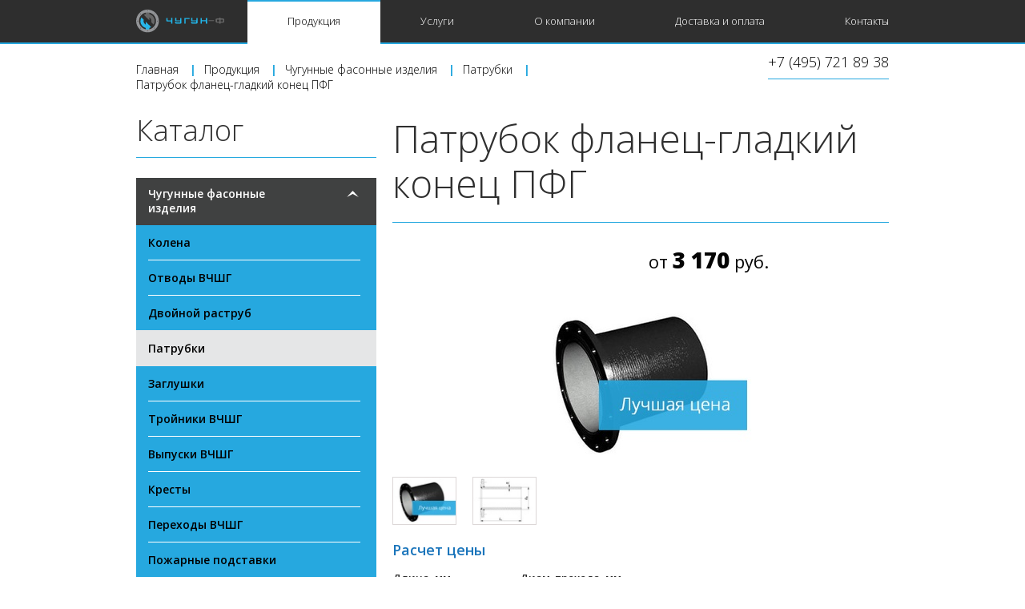

--- FILE ---
content_type: text/html; charset=utf-8
request_url: https://chugun-f.org/patrubok-flanets-gladkii-konets-pfg/
body_size: 27643
content:
<!DOCTYPE html>

<html lang="ru">

  <head>
    <meta charset="utf-8">
    <meta name="viewport" content="width=device-width, initial-scale=1">

    
      <title>Патрубок фланец-гладкий конец ПФГ - купить в Москве</title>
    

    
      <meta name="description" content="Патрубок фланец-гладкий конец ПФГ по низкой цене от производителя и дистрибьютора Чугун-Ф. 16 лет на рынке, собственное производство.">
    

    
      <link rel="apple-touch-icon" sizes="180x180" href="/static/favicons/apple-touch-icon.png">
      <link rel="icon" type="image/png" sizes="32x32" href="/static/favicons/favicon-32x32.png">
      <link rel="icon" type="image/png" sizes="16x16" href="/static/favicons/favicon-16x16.png">
      <link rel="manifest" href="/static/favicons/manifest.json">
      <link rel="mask-icon" href="/static/favicons/safari-pinned-tab.svg" color="#5bbad5">
      <link rel="shortcut icon" href="/static/favicons/favicon.ico">
      <meta name="msapplication-config" content="/static/favicons/browserconfig.xml">
      <meta name="theme-color" content="#ffffff">

      <meta name="yandex-verification" content="34b32a98032c45a7"/>
    

    <link
        href='https://fonts.googleapis.com/css?family=Open+Sans:400,300,300italic,400italic,600italic,600,700,700italic,800,800italic&subset=latin,cyrillic'
        rel='stylesheet' type='text/css'>
    
      <link rel="stylesheet" href="/static/css/style.min.css?v=16">
    

    
      <script>
        (function (i, s, o, g, r, a, m) {
          i['GoogleAnalyticsObject'] = r;
          i[r] = i[r] || function () {
                (i[r].q = i[r].q || []).push(arguments)
              }, i[r].l = 1 * new Date();
          a = s.createElement(o),
              m = s.getElementsByTagName(o)[0];
          a.async = 1;
          a.src = g;
          m.parentNode.insertBefore(a, m)
        })(window, document, 'script', 'https://www.google-analytics.com/analytics.js', 'ga');

        ga('create', 'UA-81044961-1', 'auto');
        ga('require', 'displayfeatures');
        ga('send', 'pageview');
        setTimeout(function () {
          ga('send', 'event', 'NewVisitor', location.pathname);
        }, 15000);
      </script>
    
  </head>

  

  <body>
  <header class="page-header  ">
    <div class="page-header__wrapper">
      <div class="header-logo">
        <a class="header-logo__link" href="/">
          <img class="header-logo__image" src="/static/img/logo.svg?v=1" alt="Chugun-F">
        </a>
      </div>
      <nav class="main-nav">
  <input type="checkbox" id="menu-toggler" class="main-nav__toggle-checkbox">
  <ul class="main-nav__items">
    
    <li class="main-nav__item"><a class="main-nav__item-link
    
      main-nav__item-link--active
    
    
    " href="/catalog/">Продукция</a></li>

    
    <li class="main-nav__item"><a class="main-nav__item-link
    
    
    " href="/services/">Услуги</a></li>

    
    <li class="main-nav__item"><a class="main-nav__item-link
    
    
    " href="/about/">О компании</a></li>

    
    <li class="main-nav__item"><a class="main-nav__item-link
    
    
    " href="/delivery/">Доставка и оплата</a></li>

    
    <li class="main-nav__item"><a class="main-nav__item-link
    
    
    " href="/contacts/">Контакты</a></li>
  </ul>
  <label for="menu-toggler" class="main-nav__toggle"></label>
</nav>
    </div>
  </header>

  <div class="phone">
    <div class="phone__wrapper">
      <a href="tel:+74957218938"
         class="phone__link ">
        +7 (495) 721 89 38
      </a>
    </div>
  </div>

  
    
      <div class="breadcrumbs">
        <div class="breadcrumbs__wrapper">
          <ol class="breadcrumbs__list" itemscope itemtype="http://schema.org/BreadcrumbList">
            
              
                <li class="breadcrumbs__item" itemprop="itemListElement" itemscope
                    itemtype="http://schema.org/ListItem">
                  <a class="breadcrumbs__item-link" itemprop="item" href="/">
                    <span itemprop="name">Главная</span>
                  </a>
                  <meta itemprop="position" content="1">
                </li>
              
            
              
                <li class="breadcrumbs__item" itemprop="itemListElement" itemscope
                    itemtype="http://schema.org/ListItem">
                  <a class="breadcrumbs__item-link" itemprop="item" href="/catalog/">
                    <span itemprop="name">Продукция</span>
                  </a>
                  <meta itemprop="position" content="2">
                </li>
              
            
              
                <li class="breadcrumbs__item" itemprop="itemListElement" itemscope
                    itemtype="http://schema.org/ListItem">
                  <a class="breadcrumbs__item-link" itemprop="item" href="/fason-vchshg/">
                    <span itemprop="name">Чугунные фасонные изделия</span>
                  </a>
                  <meta itemprop="position" content="3">
                </li>
              
            
              
                <li class="breadcrumbs__item" itemprop="itemListElement" itemscope
                    itemtype="http://schema.org/ListItem">
                  <a class="breadcrumbs__item-link" itemprop="item" href="/patrubki/">
                    <span itemprop="name">Патрубки</span>
                  </a>
                  <meta itemprop="position" content="4">
                </li>
              
            
              
                <li class="breadcrumbs__item">
                  <span class="breadcrumbs__item-link">Патрубок фланец-гладкий конец ПФГ</span>
                </li>
              
            
          </ol>
        </div>
      </div>
    
  

  <div class="body-content">
    

  <main class="inner-page">
    <div class="inner-page__wrapper">
      <div class="grid">
        <div class="grid__left">
          <div class="block-title">Каталог</div>
          <div class="inner-nav js-sticky">
  <ul class="inner-nav__items">
    
    <li class="inner-nav__item">
      <a href="/fason-vchshg/" class="inner-nav__item-link
        
      ">
        Чугунные фасонные изделия
      </a>
      
        
          <input type="checkbox" id="inner-nav-toggler-1" class="inner-nav__toggler"
             
               checked
             
          >
          <label for="inner-nav-toggler-1" class="inner-nav__toggler-label"></label>
          <ul class="inner-nav__subitems">
            
              <li class="inner-nav__subitem">
                <a href="/kolena/" class="inner-nav__subitem-link
                  
                ">Колена</a>
              </li>
            
              <li class="inner-nav__subitem">
                <a href="/otvody-vchshg/" class="inner-nav__subitem-link
                  
                ">Отводы ВЧШГ</a>
              </li>
            
              <li class="inner-nav__subitem">
                <a href="/dvoinoi-rastrub/" class="inner-nav__subitem-link
                  
                ">Двойной раструб</a>
              </li>
            
              <li class="inner-nav__subitem">
                <a href="/patrubki/" class="inner-nav__subitem-link
                  
                    inner-nav__subitem-link--active
                  
                ">Патрубки</a>
              </li>
            
              <li class="inner-nav__subitem">
                <a href="/zaglushki/" class="inner-nav__subitem-link
                  
                ">Заглушки</a>
              </li>
            
              <li class="inner-nav__subitem">
                <a href="/troiniki-vchshg/" class="inner-nav__subitem-link
                  
                ">Тройники ВЧШГ</a>
              </li>
            
              <li class="inner-nav__subitem">
                <a href="/vypuski-vchshg/" class="inner-nav__subitem-link
                  
                ">Выпуски ВЧШГ</a>
              </li>
            
              <li class="inner-nav__subitem">
                <a href="/kresty/" class="inner-nav__subitem-link
                  
                ">Кресты</a>
              </li>
            
              <li class="inner-nav__subitem">
                <a href="/perehody-vchshg/" class="inner-nav__subitem-link
                  
                ">Переходы ВЧШГ</a>
              </li>
            
              <li class="inner-nav__subitem">
                <a href="/pozharnye-podstavki/" class="inner-nav__subitem-link
                  
                ">Пожарные подставки</a>
              </li>
            
          </ul>
        
      
    </li>
    
    <li class="inner-nav__item">
      <a href="/stalnye-fasonnye-izdeliia/" class="inner-nav__item-link
        
      ">
        Стальные фасонные изделия
      </a>
      
        
          <input type="checkbox" id="inner-nav-toggler-2" class="inner-nav__toggler"
             
          >
          <label for="inner-nav-toggler-2" class="inner-nav__toggler-label"></label>
          <ul class="inner-nav__subitems">
            
              <li class="inner-nav__subitem">
                <a href="/otvody/" class="inner-nav__subitem-link
                  
                ">Отводы</a>
              </li>
            
              <li class="inner-nav__subitem">
                <a href="/perehody/" class="inner-nav__subitem-link
                  
                ">Переходы</a>
              </li>
            
              <li class="inner-nav__subitem">
                <a href="/troiniki/" class="inner-nav__subitem-link
                  
                ">Тройники</a>
              </li>
            
              <li class="inner-nav__subitem">
                <a href="/flanets/" class="inner-nav__subitem-link
                  
                ">Фланец</a>
              </li>
            
          </ul>
        
      
    </li>
    
    <li class="inner-nav__item">
      <a href="/zapornaia-armatura/" class="inner-nav__item-link
        
      ">
        Запорная арматура
      </a>
      
        
          <input type="checkbox" id="inner-nav-toggler-3" class="inner-nav__toggler"
             
          >
          <label for="inner-nav-toggler-3" class="inner-nav__toggler-label"></label>
          <ul class="inner-nav__subitems">
            
              <li class="inner-nav__subitem">
                <a href="/zadvizhki-mzv/" class="inner-nav__subitem-link
                  
                ">Задвижки МЗВ</a>
              </li>
            
              <li class="inner-nav__subitem">
                <a href="/zadvizhki-mtr/" class="inner-nav__subitem-link
                  
                ">Задвижки МТР</a>
              </li>
            
              <li class="inner-nav__subitem">
                <a href="/pfrk/" class="inner-nav__subitem-link
                  
                ">ПФРК</a>
              </li>
            
              <li class="inner-nav__subitem">
                <a href="/drk/" class="inner-nav__subitem-link
                  
                ">ДРК</a>
              </li>
            
              <li class="inner-nav__subitem">
                <a href="/vantuz/" class="inner-nav__subitem-link
                  
                ">Вантуз</a>
              </li>
            
          </ul>
        
      
    </li>
    
    <li class="inner-nav__item">
      <a href="/truby-vchshg/" class="inner-nav__item-link
        
      ">
        Трубы ВЧШГ
      </a>
      
        
          <input type="checkbox" id="inner-nav-toggler-4" class="inner-nav__toggler"
             
          >
          <label for="inner-nav-toggler-4" class="inner-nav__toggler-label"></label>
          <ul class="inner-nav__subitems">
            
              <li class="inner-nav__subitem">
                <a href="/truby-chugunnye-tayton/" class="inner-nav__subitem-link
                  
                ">Трубы чугунные (Tayton)</a>
              </li>
            
              <li class="inner-nav__subitem">
                <a href="/truby-chugunnye-vrs/" class="inner-nav__subitem-link
                  
                ">Трубы чугунные (ВРС)</a>
              </li>
            
          </ul>
        
      
    </li>
    
    <li class="inner-nav__item">
      <a href="/lestnitsy-i-kryshki/" class="inner-nav__item-link
        
      ">
        Лестницы и крышки
      </a>
      
        
          <input type="checkbox" id="inner-nav-toggler-5" class="inner-nav__toggler"
             
          >
          <label for="inner-nav-toggler-5" class="inner-nav__toggler-label"></label>
          <ul class="inner-nav__subitems">
            
              <li class="inner-nav__subitem">
                <a href="/lestnitsy-dlia-kolodtsev/" class="inner-nav__subitem-link
                  
                ">Лестницы для колодцев</a>
              </li>
            
          </ul>
        
      
    </li>
    
    <li class="inner-nav__item">
      <a href="/filtry-schetchiki/" class="inner-nav__item-link
        
      ">
        Фильтры, счетчики
      </a>
      
        
          <input type="checkbox" id="inner-nav-toggler-6" class="inner-nav__toggler"
             
          >
          <label for="inner-nav-toggler-6" class="inner-nav__toggler-label"></label>
          <ul class="inner-nav__subitems">
            
              <li class="inner-nav__subitem">
                <a href="/filtry-magnitnye/" class="inner-nav__subitem-link
                  
                ">Фильтры магнитные</a>
              </li>
            
              <li class="inner-nav__subitem">
                <a href="/vodoschetchiki-krylchatye/" class="inner-nav__subitem-link
                  
                ">Водосчетчики крыльчатые</a>
              </li>
            
              <li class="inner-nav__subitem">
                <a href="/vodoschetchiki-turbinnye/" class="inner-nav__subitem-link
                  
                ">Водосчетчики турбинные</a>
              </li>
            
              <li class="inner-nav__subitem">
                <a href="/vodoschetchiki-kombinirovannye/" class="inner-nav__subitem-link
                  
                ">Водосчетчики комбинированные</a>
              </li>
            
          </ul>
        
      
    </li>
    
    <li class="inner-nav__item">
      <a href="/dozhdepriemniki/" class="inner-nav__item-link
        
      ">
        Дождеприемники
      </a>
      
        
      
    </li>
    
    <li class="inner-nav__item">
      <a href="/liuki/" class="inner-nav__item-link
        
      ">
        Люки
      </a>
      
        
      
    </li>
    
    <li class="inner-nav__item">
      <a href="/pozharnye-gidranty/" class="inner-nav__item-link
        
      ">
        Пожарные гидранты
      </a>
      
        
      
    </li>
    
  </ul>
</div>
        </div>
        <div class="grid__right">
          <div class="product">
            <h1 class="product__title">Патрубок фланец-гладкий конец ПФГ</h1>
            <div class="product__info">
              
                <div class="product__price-from">
                  от <span class="product__price-from-value">3 170</span> руб.
                </div>
              





























               <div class="product-images  product-images--big">
                <div class="product-images__wrapper">
                  <div class="product-images__main">
                    
                      <img src="/images/cache/1a/e6/1ae6ef9ead93e14f965111f0c1a670fb.jpg" alt="" >
                    
                  </div>
                  <div class="product-images__small">
                    
                      
                        
                          
                            <a href="/images/cache/1a/e6/1ae6ef9ead93e14f965111f0c1a670fb.jpg" class="product-images__small-item  js-big-img-link"
                               target="_blank">
                              
                                <img src="/images/cache/64/31/64312817a407a573679b75b8b7944ff4.jpg" alt="">
                              
                            </a>
                          
                        
                          
                            <a href="/images/cache/77/eb/77ebe15219a5270fd11019fefc3436c0.jpg" class="product-images__small-item  js-big-img-link"
                               target="_blank">
                              
                                <img src="/images/cache/91/a3/91a346120a9453628fcbe426478312d2.jpg" alt="">
                              
                            </a>
                          
                        
                      
                    
                  </div>
                </div>
              </div>



              <div class="product__pricing">
                <div class="pricing">
                  
                    
                      
                        <div class="pricing__title  pricing__title--calc">
                          Расчет цены
                        </div>
                        <div class="pricing__params">
                          <form method="get" action="/ajax/getprice" class="js-get-price">
                            <input type="hidden" name="product_id" value="8">
                            
                              <div class="pricing__param">
                                <div class="param">
                                  <label class="param__label">
                                    <span class="param__title">Длина, мм</span>
                                    <select name="opt-2" class="param__values">
                                      
                                        <option value="500" class="param__value">500</option>
                                      
                                        <option value="1000" class="param__value">1000</option>
                                      
                                        <option value="1500" class="param__value">1500</option>
                                      
                                        <option value="2000" class="param__value">2000</option>
                                      
                                        <option value="2500" class="param__value">2500</option>
                                      
                                        <option value="3000" class="param__value">3000</option>
                                      
                                        <option value="3500" class="param__value">3500</option>
                                      
                                        <option value="4000" class="param__value">4000</option>
                                      
                                        <option value="4500" class="param__value">4500</option>
                                      
                                        <option value="5000" class="param__value">5000</option>
                                      
                                        <option value="5500" class="param__value">5500</option>
                                      
                                    </select>
                                  </label>
                                </div>
                              </div>
                            
                              <div class="pricing__param">
                                <div class="param">
                                  <label class="param__label">
                                    <span class="param__title">Диам. прохода, мм</span>
                                    <select name="opt-3" class="param__values">
                                      
                                        <option value="100" class="param__value">100</option>
                                      
                                        <option value="150" class="param__value">150</option>
                                      
                                        <option value="200" class="param__value">200</option>
                                      
                                        <option value="250" class="param__value">250</option>
                                      
                                        <option value="300" class="param__value">300</option>
                                      
                                    </select>
                                  </label>
                                </div>
                              </div>
                            
                          </form>
                        </div>
                        <div class="pricing__title">
                          Расчетная стоимость
                        </div>
                        <div class="pricing__total">
                          
                          
                          
                        </div>
                      
                    
                  
                </div>
                <form class="product__form" action="/cart/addtocart/" method="post">
                  <input type='hidden' name='csrfmiddlewaretoken' value='orrU4Z2ISjuNzUhVP0ixMGqgLsElZvQ5' />
                  <input type="hidden" name="product_id" value="8">
                  <button type="submit" name="fast-buy" class="btn btn--fast  btn--fast-single-modified  js-fast">
                    Заказать
                  </button>
                </form>
              </div>
            </div>
            
              <div class="product__info-description">
                <div class="product__info-title">Описание</div>
                <div class="product__info-text user-content">
                  <p>ПФГ представляет собой фасонное изделие, которое используют в&nbsp;различных трубопроводных магистралях. Спектр задач, которые ставятся перед ПФГ, широк. Чаще всего речь идет о&nbsp;присоединении оборудования или трубопроводной арматуры. С&nbsp;помощью ПФГ монтируются затворы, задвижки, счетчики на&nbsp;воду и&nbsp;пр. ПФГ позволяет создавать системы необходимой конфигурации на&nbsp;любом рельефе.</p>

<p>Крепится подобный соединительный элемент посредством болтов. При этом между фланцами в&nbsp;целях герметичности устанавливаются резиновые прокладки. Способ присоединения ПФГ к&nbsp;трубопроводу разный: с&nbsp;одной стороны&nbsp;&mdash; фланцевый, со&nbsp;второй&nbsp;&mdash; раструбный, то&nbsp;есть гладкий конец патрубка вставляют в&nbsp;раструб другой трубы.</p>
                </div>
              </div>
            
            
          </div>
        </div>
      </div>


      
      
      
      
      
      
      
      
      
      
      
      
      
      
      
      
      
      
      
      
      
      
      
      
      
      
      
      
      
      
      
      
      
      
      
      
      
      
      
      
      
      
      
      
      
      
      
      
      
      
      
      
      
      
      
      
      
      
      
      
      
      
      
      
      
      
      
      
      
      
      
      
      
      
      
      
      
      
      
      
      
      
      
      
      
      
      
      
      
      
      
      
      
      
      
      
      
      
      
      
      
      
      
      
      
      
      
      
      
      
      
      
      
      
      
      
      

      
    </div>
  </main>

  </div>

  <footer class="page-footer">
    <div class="page-footer__wrapper">
      <div class="page-footer__top">
        <div class="page-footer__text">
          © 2001-2019 Все права защищены. <a href="/politika-konf/">Политика конфиденциальности</a>
        </div>
      </div>
      <div class="page-footer__bottom">
        <ul class="page-footer__social">
          <li class="page-footer__social-item">
            <a href="https://www.instagram.com/chugunf/" target="_blank"><img src="/static/img/icon_instagram.svg"></a>
          </li>
        </ul>
      </div>
    </div>
  </footer>

  <div class="modal-content">
    <div class="modal-content__window">
      <div class="modal-content__close  js-modal-close"></div>

      <div class="modal-content__inner"></div>
    </div>
  </div>

  
    <script async src="/static/js/script.min.js?v=16"></script>
  

  
    
    <script type="text/javascript">
      (function (d, w, c) {
        (w[c] = w[c] || []).push(function () {
          try {
            w.yaCounter38601695 = new Ya.Metrika({
              id: 38601695,
              clickmap: true,
              trackLinks: true,
              accurateTrackBounce: true,
              webvisor: true,
              trackHash: true
            });
          } catch (e) {
          }
        });

        var n = d.getElementsByTagName("script")[0],
            s = d.createElement("script"),
            f = function () {
              n.parentNode.insertBefore(s, n);
            };
        s.type = "text/javascript";
        s.async = true;
        s.src = "https://mc.yandex.ru/metrika/watch.js";

        if (w.opera == "[object Opera]") {
          d.addEventListener("DOMContentLoaded", f, false);
        } else {
          f();
        }
      })(document, window, "yandex_metrika_callbacks");
    </script>
    <noscript>
      <div><img src="https://mc.yandex.ru/watch/38601695" style="position:absolute; left:-9999px;" alt=""/></div>
    </noscript>
    
  

  
    <script type="text/javascript">
      /* <![CDATA[ */
      var google_conversion_id = 871043568;
      var google_custom_params = window.google_tag_params;
      var google_remarketing_only = true;
      /* ]]> */
    </script>
    <script type="text/javascript" src="//www.googleadservices.com/pagead/conversion.js">
    </script>
    <noscript>
      <div style="display:inline;">
        <img height="1" width="1" style="border-style:none;" alt=""
             src="//googleads.g.doubleclick.net/pagead/viewthroughconversion/871043568/?guid=ON&amp;script=0"/>
      </div>
    </noscript>
  

  </body>

</html>


--- FILE ---
content_type: text/css
request_url: https://chugun-f.org/static/css/style.min.css?v=16
body_size: 49030
content:
/*! normalize.css v3.0.3 | MIT License | github.com/necolas/normalize.css */html{font-family:sans-serif;-ms-text-size-adjust:100%;-webkit-text-size-adjust:100%}body{margin:0}article,aside,details,figcaption,figure,footer,header,hgroup,main,menu,nav,section,summary{display:block}audio,canvas,progress,video{display:inline-block;vertical-align:baseline}audio:not([controls]){display:none;height:0}[hidden],template{display:none}a{background-color:transparent}a:active,a:hover{outline:0}abbr[title]{border-bottom:1px dotted}b,strong{font-weight:700}dfn{font-style:italic}h1{font-size:2em;margin:.67em 0}mark{background:#ff0;color:#000}small{font-size:80%}sub,sup{font-size:75%;line-height:0;position:relative;vertical-align:baseline}sup{top:-.5em}sub{bottom:-.25em}img{border:0}svg:not(:root){overflow:hidden}figure{margin:1em 40px}hr{-webkit-box-sizing:content-box;box-sizing:content-box;height:0}pre{overflow:auto}code,kbd,pre,samp{font-family:monospace,monospace;font-size:1em}button,input,optgroup,select,textarea{color:inherit;font:inherit;margin:0}button{overflow:visible}button,select{text-transform:none}button,html input[type=button],input[type=reset],input[type=submit]{-webkit-appearance:button;cursor:pointer}button[disabled],html input[disabled]{cursor:default}button::-moz-focus-inner,input::-moz-focus-inner{border:0;padding:0}input{line-height:normal}input[type=checkbox],input[type=radio]{-webkit-box-sizing:border-box;box-sizing:border-box;padding:0}input[type=number]::-webkit-inner-spin-button,input[type=number]::-webkit-outer-spin-button{height:auto}input[type=search]{-webkit-appearance:textfield;-webkit-box-sizing:content-box;box-sizing:content-box}input[type=search]::-webkit-search-cancel-button,input[type=search]::-webkit-search-decoration{-webkit-appearance:none}fieldset{border:1px solid silver;margin:0 2px;padding:.35em .625em .75em}legend{border:0;padding:0}textarea{overflow:auto}optgroup{font-weight:700}table{border-collapse:collapse;border-spacing:0}td,th{padding:0}.initial-font-size{font-size:12px}@media (min-width:730px){.initial-font-size{font-size:12px}}@media (min-width:980px){.initial-font-size{font-size:14px}}@-ms-viewport{width:device-width;zoom:1}@-o-viewport{width:device-width;zoom:1}@viewport{width:device-width;zoom:1}html{-webkit-box-sizing:border-box;box-sizing:border-box}*,:after,:before{-webkit-box-sizing:inherit;box-sizing:inherit}body{min-width:320px;font-family:"Open Sans",sans-serif;font-size:12px;font-weight:300;line-height:15px;color:#2f2f2f}@media (min-width:730px){body{font-size:12px;line-height:18px}}@media (min-width:980px){body{font-size:14px;line-height:19px}}body{min-height:100vh;display:-webkit-box;display:-webkit-flex;display:-ms-flexbox;display:flex;-webkit-box-orient:vertical;-webkit-box-direction:normal;-webkit-flex-direction:column;-ms-flex-direction:column;flex-direction:column}.body-content{-webkit-box-flex:1;-webkit-flex-grow:1;-ms-flex-positive:1;flex-grow:1}a{color:#1b75bb;text-decoration:underline}a:active,a:focus,a:hover{color:#26a8df}.grid-inline{text-align:center;overflow-x:hidden;margin-right:-20px;font-size:0;margin-bottom:-40px}@media (min-width:730px){.grid-inline{text-align:left;margin-right:-42px;margin-bottom:-80px}}@media (min-width:980px){.grid-inline{margin-right:-20px;margin-bottom:-100px}}.grid-inline__item{display:inline-block;vertical-align:top;text-align:left;width:130px;margin-right:20px;margin-bottom:40px;font-size:12px}@media (min-width:730px){.grid-inline__item{font-size:12px}}@media (min-width:980px){.grid-inline__item{font-size:14px}}@media (min-width:730px){.grid-inline__item{width:200px;margin-right:42px;margin-bottom:80px}}@media (min-width:980px){.grid-inline__item{width:300px;margin-right:20px;margin-bottom:100px}}.grid-mini{text-align:center;overflow:hidden;margin-right:-20px;margin-bottom:10px;font-size:0}@media (min-width:730px){.grid-mini{text-align:left;margin-right:-23px;margin-bottom:40px}}@media (min-width:980px){.grid-mini{margin-right:-22px;margin-bottom:50px}}.grid-mini__item{display:inline-block;vertical-align:top;text-align:left;width:130px;margin-right:20px;margin-bottom:20px;font-size:12px}@media (min-width:730px){.grid-mini__item{font-size:12px}}@media (min-width:980px){.grid-mini__item{font-size:14px}}@media (min-width:730px){.grid-mini__item{width:132px;margin-right:23px;margin-bottom:23px}}@media (min-width:980px){.grid-mini__item{width:192px;margin-right:22px;margin-bottom:22px}}.grid:after{display:table;clear:both;content:""}.grid__left{display:none;float:left}@media (min-width:730px){.grid__left{display:block;width:200px;margin-right:42px}}@media (min-width:980px){.grid__left{width:300px;margin-right:20px}}@media (min-width:730px){.grid__right{float:right;width:442px}}@media (min-width:980px){.grid__right{width:620px}}.user-content a{text-decoration:underline;color:#1b75bb}.user-content a:active,.user-content a:focus,.user-content a:hover{color:#26a8df}.user-content p{margin:0;margin-bottom:15px;padding:0}@media (min-width:730px){.user-content p{margin-bottom:18px}}@media (min-width:980px){.user-content p{margin-bottom:19px}}.user-content img{display:block;width:100%;height:auto;margin-top:20px;margin-bottom:20px}@media (min-width:730px){.user-content img{margin-top:51px;margin-bottom:30px}}@media (min-width:980px){.user-content img{margin-top:60px;margin-bottom:30px}}.user-content img:first-child{margin-top:0}.user-content img:last-child{margin-bottom:0}.user-content h2{margin:0;margin-top:34px;margin-bottom:14px;padding:0;font-size:17px;font-weight:600;line-height:21px;color:#1b75bb}.user-content h2:first-child{margin-top:0}@media (min-width:730px){.user-content h2{margin-top:50px;margin-bottom:20px;font-size:24px;line-height:30px}.user-content h2:first-child{margin-top:0}}@media (min-width:980px){.user-content h2{margin-top:50px;margin-bottom:25px;font-size:32px;line-height:35px}.user-content h2:first-child{margin-top:0}}.user-content h3{margin:0;margin-top:14px;margin-bottom:14px;padding:0;font-size:16px;font-weight:300;line-height:20px}.user-content h3:first-child{margin-top:0}@media (min-width:730px){.user-content h3{margin-top:24px;margin-bottom:24px;font-size:18px;line-height:24px}.user-content h3:first-child{margin-top:0}}@media (min-width:980px){.user-content h3{margin-top:30px;margin-bottom:30px;font-size:24px;line-height:30px}.user-content h3:first-child{margin-top:0}}.user-content h4{margin:0;margin-top:14px;margin-bottom:14px;padding:0;font-size:12px;font-weight:600;line-height:15px}.user-content h4:first-child{margin-top:0}@media (min-width:730px){.user-content h4{margin-top:24px;margin-bottom:18px;font-size:14px;line-height:18px}.user-content h4:first-child{margin-top:0}}@media (min-width:980px){.user-content h4{margin-top:30px;margin-bottom:18px;font-size:18px;line-height:22px}.user-content h4:first-child{margin-top:0}}.user-content ul{margin:0;padding:0;padding-left:15px;list-style:none}.user-content ul li{position:relative;margin:0;margin-bottom:15px;padding:0}@media (min-width:730px){.user-content ul li{margin-bottom:18px}}@media (min-width:980px){.user-content ul li{margin-bottom:19px}}.user-content ul li:before{position:absolute;left:-15px;margin-right:5px;font-weight:700;content:"–";color:#26a8df}.user-content ol{margin:0;padding:0;padding-left:15px;list-style:none;counter-reset:algorithm}.user-content ol li{position:relative;margin:0;margin-bottom:15px;padding:0}@media (min-width:730px){.user-content ol li{margin-bottom:18px}}@media (min-width:980px){.user-content ol li{margin-bottom:19px}}.user-content ol li:before{position:absolute;right:100%;margin-right:5px;content:counter(algorithm);counter-increment:algorithm;color:#26a8df}.user-content--about img:not(:first-child){margin-top:40px}@media (min-width:730px){.user-content--about img:not(:first-child){margin-top:90px}}@media (min-width:980px){.user-content--about img:not(:first-child){margin-top:90px}}.user-content--about img{margin-bottom:10px}@media (min-width:730px){.user-content--about img{margin-bottom:10px}}@media (min-width:980px){.user-content--about img{margin-bottom:10px}}.user-content--about h2{margin-top:20px}@media (min-width:730px){.user-content--about h2{margin-top:20px}}@media (min-width:980px){.user-content--about h2{margin-top:20px}}.page-header{border-bottom:2px solid #26a8df;background:#2e2e2e;position:fixed;top:0;width:100%;z-index:9999}@media (min-width:730px){.page-header{border-bottom:none}.page-header:after{display:block;position:absolute;content:"";height:2px;width:100%;bottom:0;background:#26a8df}}.page-header--index{background:#000;background:rgba(0,0,0,.8)}.page-header__wrapper{position:relative;min-width:320px;padding-right:20px;padding-left:20px}.page-header__wrapper:after{display:table;clear:both;content:""}@media (min-width:730px){.page-header__wrapper{width:684px;margin:0 auto;padding-right:0;padding-left:0}}@media (min-width:980px){.page-header__wrapper{width:940px;margin:0 auto;padding-right:0;padding-left:0}}.page-header__phone{display:none;position:absolute;bottom:-57px;left:20px;padding-bottom:5px;border-bottom:1px solid #26a8df}@media (min-width:730px){.page-header__phone{display:block;top:70px;right:0;padding-bottom:1px;bottom:auto;left:auto}}@media (min-width:980px){.page-header__phone{padding-bottom:10px}}.page-header__phone--index{display:block;right:20px;left:auto;border-bottom:2px solid #26a8df}@media (min-width:730px){.page-header__phone--index{border-bottom:1px solid #26a8df}}.page-header__phone-link{font-size:16px;font-weight:300;text-decoration:none;color:#000}@media (min-width:730px){.page-header__phone-link{font-size:14px;line-height:14px}}@media (min-width:980px){.page-header__phone-link{font-size:18px;line-height:18px}}.page-header__phone-link--index{color:#fff}.header-logo{float:left;padding-top:7px;padding-bottom:7px}@media (min-width:730px){.header-logo{padding-top:11px;padding-bottom:9px}}.header-logo__image{display:block;width:110px;height:30px}.main-nav{float:right}.main-nav__toggle-checkbox{display:none}.main-nav__toggle{position:absolute;top:12px;right:20px;width:25px;height:17px;cursor:pointer;background:url(../img/burger.svg) no-repeat 50% 50%;background-size:contain}@media (min-width:730px){.main-nav__toggle{display:none}}.main-nav__items{display:none;position:absolute;-webkit-box-shadow:0 2000px 0 2000px #414042;box-shadow:0 2000px 0 2000px #414042;z-index:999;top:100%;left:0;overflow-x:hidden;width:100%;margin:0;padding:0;font-size:0}@media (min-width:730px){.main-nav__items{-webkit-box-shadow:none;box-shadow:none;display:block;position:static;width:auto;margin-right:-30px}}@media (min-width:980px){.main-nav__items{margin-right:-50px}}.main-nav__item{display:block;font-size:16px;line-height:21px;background:#414042}.main-nav__item:not(:last-child):after{display:block;height:2px;margin-right:20px;margin-left:20px;content:"";background:#26a8df}@media (min-width:730px){.main-nav__item:not(:last-child):after{display:none}}@media (min-width:730px){.main-nav__item{display:inline-block;vertical-align:top;font-size:11px;line-height:14px;background:0 0}}@media (min-width:980px){.main-nav__item{font-size:13px}}.main-nav__item-link{display:block;position:relative;z-index:999;padding:15px 20px;text-decoration:none;color:#fff}@media (min-width:730px){.main-nav__item-link{padding-top:19px;padding-right:30px;padding-bottom:22px;padding-left:30px;background:0 0}}@media (min-width:980px){.main-nav__item-link{padding-right:50px;padding-left:50px}}.main-nav__item-link:active,.main-nav__item-link:focus,.main-nav__item-link:hover{color:#fff;background:#26a8df}.main-nav__item-link:active:after,.main-nav__item-link:active:before,.main-nav__item-link:focus:after,.main-nav__item-link:focus:before,.main-nav__item-link:hover:after,.main-nav__item-link:hover:before{position:absolute;left:0;width:100%;height:2px;content:"";background:#26a8df}@media (min-width:730px){.main-nav__item-link:active:after,.main-nav__item-link:active:before,.main-nav__item-link:focus:after,.main-nav__item-link:focus:before,.main-nav__item-link:hover:after,.main-nav__item-link:hover:before{display:none}}.main-nav__item-link:active:before,.main-nav__item-link:focus:before,.main-nav__item-link:hover:before{top:-2px}.main-nav__item-link:active:after,.main-nav__item-link:focus:after,.main-nav__item-link:hover:after{bottom:-2px}.main-nav__item-link--active{color:#000;background:#fff}.main-nav__item-link--active:after,.main-nav__item-link--active:before{position:absolute;left:0;width:100%;height:2px;content:"";background:#fff}@media (min-width:730px){.main-nav__item-link--active:after,.main-nav__item-link--active:before{display:none}}.main-nav__item-link--active:before{top:-2px}.main-nav__item-link--active:after{bottom:-2px}@media (min-width:730px){.main-nav__item-link--active:before{position:absolute;display:block;z-index:-1;top:0;left:0;width:100%;height:2px;content:"";background:#26a8df}}@media (min-width:730px){.main-nav__item-link--animated:before{-webkit-animation-name:activemenu;animation-name:activemenu;-webkit-animation-duration:1s;animation-duration:1s;-webkit-animation-iteration-count:1;animation-iteration-count:1;-webkit-animation-fill-mode:forwards;animation-fill-mode:forwards;-webkit-animation-timing-function:ease-in-out;animation-timing-function:ease-in-out}}.main-nav__item:last-child .main-nav__item-link:after{display:none}@-webkit-keyframes activemenu{from{height:100%}to{height:2px}}@keyframes activemenu{from{height:100%}to{height:2px}}.main-nav__toggle-checkbox:checked~.main-nav__items{display:block}.page-footer{padding-top:22px;padding-bottom:20px;color:#b1b3b6;background:#000;background:rgba(0,0,0,.8);-webkit-box-shadow:0 1000px 0 1000px rgba(0,0,0,.8);box-shadow:0 1000px 0 1000px rgba(0,0,0,.8)}@media (min-width:730px){.page-footer{padding-top:38px}}@media (min-width:980px){.page-footer{padding-top:22px}}.page-footer__wrapper{min-width:320px;padding-right:20px;padding-left:20px}@media (min-width:730px){.page-footer__wrapper{width:684px;margin:0 auto;padding-right:0;padding-left:0}}@media (min-width:980px){.page-footer__wrapper{width:940px;margin:0 auto;padding-right:0;padding-left:0}}.page-footer__top{border-bottom:1px solid #26a8df;padding-bottom:10px}@media (min-width:730px){.page-footer__top{border-bottom:2px solid #26a8df;padding-bottom:30px}}@media (min-width:980px){.page-footer__top{padding-bottom:22px;padding-top:10px}}.page-footer__text{font-size:12px;line-height:14px}@media (min-width:730px){.page-footer__text{font-size:14px;line-height:18px}}.page-footer__logo-image{width:148px;height:46px}.page-footer__bottom{padding-top:17px}@media (min-width:730px){.page-footer__bottom{padding-top:20px}}.page-footer__social{list-style:none;font-size:0;margin:0;padding:0}.page-footer__social-item{margin:0;padding:0;display:inline-block;vertical-align:top;margin-right:7px;padding-right:8px;position:relative}@media (min-width:730px){.page-footer__social-item{padding-right:9px;margin-right:9px}}@media (min-width:980px){.page-footer__social-item{padding-right:10px;margin-right:10px}}.page-footer__social-item:not(:last-child):after{content:"";position:absolute;right:0;top:0;height:14px;width:1px;background:#26a8df}@media (min-width:730px){.page-footer__social-item:not(:last-child):after{height:20px}}.page-footer__social-item:not(:last-child):after a{display:block}.page-footer__social-item img{height:14px;width:auto}@media (min-width:730px){.page-footer__social-item img{height:20px}}.index-menu{display:none}@media (min-width:730px){.index-menu{display:block}}.index-menu__wrapper{min-width:320px;padding-right:20px;padding-left:20px;position:relative}@media (min-width:730px){.index-menu__wrapper{width:684px;margin:0 auto;padding-right:0;padding-left:0}}@media (min-width:980px){.index-menu__wrapper{width:940px;margin:0 auto;padding-right:0;padding-left:0}}.index-menu__items{position:absolute;top:270px;right:0;list-style:none;margin:0;background:#000;background:rgba(0,0,0,.7);border-top:4px solid #26a8df;padding:20px 22px;padding-bottom:7px}@media (min-width:980px){.index-menu__items{top:315px;border-top:6px solid #26a8df;padding-top:25px;padding-bottom:8px;padding-left:30px;padding-right:35px}}.index-menu__item{margin:0;margin-bottom:14px}@media (min-width:980px){.index-menu__item{margin-bottom:23px}}.index-menu__item-link{color:#fff;font-size:14px;line-height:18px;border-bottom:1px solid #26a8df;text-decoration:none}@media (min-width:980px){.index-menu__item-link{font-size:20px;line-height:26px;border-bottom:2px solid #26a8df}}.index-block{padding-top:100px;padding-bottom:100px;background-repeat:no-repeat;background-size:cover;background-attachment:scroll;background-position:50% 50%;-webkit-transition:background-position .5s,background-size .5s;-o-transition:background-position .5s,background-size .5s;transition:background-position .5s,background-size .5s}@media (min-width:730px){.index-block{min-height:100vh;padding-top:130px;padding-bottom:130px;background-size:cover;background-position:50% 0;display:-webkit-box;display:-webkit-flex;display:-ms-flexbox;display:flex;-webkit-box-orient:vertical;-webkit-box-direction:normal;-webkit-flex-direction:column;-ms-flex-direction:column;flex-direction:column;-webkit-box-pack:center;-webkit-justify-content:center;-ms-flex-pack:center;justify-content:center;background-attachment:fixed}}@media screen and (max-device-width:1024px){.index-block{background-attachment:scroll}}.index-block--1{background-image:url(../img/bg-index-1-sm.jpg);background-position:left 70% top 180px;background-size:600px auto;padding-bottom:180px;padding-top:130px}@media (min-width:460px){.index-block--1{background-position:left 50% top 30px;background-size:730px auto;padding-top:174px;padding-bottom:130px}}@media (min-width:730px){.index-block--1{background-image:url(../img/bg-index-1-md.jpg);background-position:left 50% top 70%;background-size:980px auto}}@media (min-width:980px){.index-block--1{background-image:url(../img/bg-index-1.jpg);background-size:cover}}.index-block--2{color:#fff;background-image:url(../img/bg-index-2-sm-1.jpg)}@media (min-width:730px){.index-block--2{background-image:url(../img/bg-index-2.jpg);background-position-x:0}}@media (min-width:980px){.index-block--2{background-image:url(../img/bg-index-2.jpg);background-position-x:0}}.index-block--3{background-image:url(../img/bg-index-3-sm-1.jpg)}@media (min-width:730px){.index-block--3{background-image:url(../img/bg-index-3.jpg)}}@media (min-width:980px){.index-block--3{background-image:url(../img/bg-index-3.jpg)}}.index-block--4{color:#fff;background-image:url(../img/bg-index-4-sm-1.jpg)}@media (min-width:730px){.index-block--4{background-image:url(../img/bg-index-4.jpg)}}@media (min-width:980px){.index-block--4{background-image:url(../img/bg-index-4.jpg)}}.index-block--5{color:#fff;background-image:url(../img/bg-index-5-sm-2.jpg);background-position-x:50%}@media (min-width:730px){.index-block--5{background-image:url(../img/bg-index-5.jpg);background-position-x:25%}}@media (min-width:980px){.index-block--5{background-image:url(../img/bg-index-5-1.jpg);background-position-x:25%}}.index-block__wrapper{min-width:320px;padding-right:20px;padding-left:20px}@media (min-width:730px){.index-block__wrapper{width:684px;margin:0 auto;padding-right:0;padding-left:0}}@media (min-width:980px){.index-block__wrapper{width:940px;margin:0 auto;padding-right:0;padding-left:0}}.index-block__title h1{display:inline-block;vertical-align:top;margin:0;padding:0;padding-bottom:15px;font-size:25px;font-weight:300;line-height:26px;border-bottom:2px solid #26a8df;margin-bottom:25px}@media (min-width:730px){.index-block__title h1{padding-bottom:15px;font-size:48px;line-height:48px;margin-bottom:44px}}@media (min-width:980px){.index-block__title h1{margin-bottom:64px;padding-bottom:20px}}.index-block__subtitle{display:inline-block;vertical-align:top;margin:0;margin-bottom:25px;padding:0;padding-bottom:15px;font-size:25px;font-weight:300;line-height:26px;border-bottom:2px solid #26a8df}@media (min-width:730px){.index-block__subtitle{margin-bottom:44px;padding-bottom:15px;font-size:48px;line-height:48px}}@media (min-width:980px){.index-block__subtitle{margin-bottom:64px;padding-bottom:15px}}@media (min-width:730px){.index-block__content{width:450px}}@media (min-width:980px){.index-block__content{width:600px}}.index-block__text{font-size:12px;line-height:18px;width:280px}@media (min-width:730px){.index-block__text{font-size:17px;line-height:25px;width:auto;max-width:350px}}@media (min-width:980px){.index-block__text{font-size:16px;line-height:24px;max-width:370px}}.index-block__text ul{padding-top:5px;padding-left:8px}.index-block__text ul li{margin-bottom:10px;font-size:12px;font-weight:700;line-height:12px}@media (min-width:730px){.index-block__text ul li{margin-bottom:14px;font-size:17px;line-height:25px}}.index-block__text ul li:before{left:-10px}.page{padding-top:44px}@media (min-width:730px){.page{padding-top:0}}.page__wrapper{min-width:320px;padding-right:20px;padding-left:20px}@media (min-width:730px){.page__wrapper{width:684px;margin:0 auto;padding-right:0;padding-left:0}}@media (min-width:980px){.page__wrapper{width:940px;margin:0 auto;padding-right:0;padding-left:0}}.page__title h1{border-bottom:1px solid #27aae1;padding-bottom:20px;font-weight:300;font-size:25px;line-height:26px}@media (min-width:730px){.page__title h1{font-size:36px;font-weight:48px}}@media (min-width:980px){.page__title h1{font-size:48px;line-height:56px}}.services__item{padding-bottom:20px}.services__item:after{display:table;clear:both;content:""}@media (min-width:730px){.services__item{padding-bottom:30px}}@media (min-width:980px){.services__item{padding-bottom:50px}}.services__item:last-child{padding-bottom:0}.services__image-wrapper{float:left;width:100px}@media (min-width:730px){.services__image-wrapper{width:200px}}@media (min-width:980px){.services__image-wrapper{width:300px}}.services__image{width:100%;height:auto;-webkit-transition:all .4s;-o-transition:all .4s;transition:all .4s}.services__item-description{margin-left:100px;padding-left:20px}@media (min-width:730px){.services__item-description{margin-left:220px}}@media (min-width:980px){.services__item-description{margin-left:300px}}.services__item-link{text-decoration:none}.services__item-title{margin-bottom:10px;font-size:12px;font-weight:600;line-height:16px;color:#26a8df}@media (min-width:730px){.services__item-title{margin-bottom:18px;font-size:13px;line-height:22px}}@media (min-width:980px){.services__item-title{margin-bottom:12px;font-size:18px;line-height:22px}}.services__item-link:active .services__item-title,.services__item-link:hover .services__item-title{text-decoration:underline}.services__item-link:active .services__item-text,.services__item-link:hover .services__item-text{color:#000;color:rgba(0,0,0,.7)}.services__item-link:active .services__image,.services__item-link:hover .services__image{-webkit-filter:brightness(115%);filter:brightness(115%)}.services__item-text{color:#000}.breadcrumbs{display:none}@media (min-width:730px){.breadcrumbs{display:block;padding-top:53px}}.breadcrumbs__wrapper{min-width:320px;padding-right:20px;padding-left:20px}@media (min-width:730px){.breadcrumbs__wrapper{width:684px;margin:0 auto;padding-right:0;padding-left:0}}@media (min-width:980px){.breadcrumbs__wrapper{width:940px;margin:0 auto;padding-right:0;padding-left:0}}@media (min-width:730px){.breadcrumbs__wrapper{padding-right:140px}}@media (min-width:980px){.breadcrumbs__wrapper{padding-right:200px}}.breadcrumbs__list{font-size:0;list-style:none;padding:0;padding-top:17px;padding-bottom:17px}@media (min-width:980px){.breadcrumbs__list{padding-top:24px;padding-bottom:30px}}.breadcrumbs__item{display:inline-block;vertical-align:top;margin:0;font-size:12px}@media (min-width:730px){.breadcrumbs__item{font-size:12px}}@media (min-width:980px){.breadcrumbs__item{font-size:14px}}.breadcrumbs__item:after{display:inline-block;content:"|";font-weight:700;color:#26a8df;margin-left:10px;margin-right:10px}.breadcrumbs__item:last-child:after{display:none}.breadcrumbs__item-link{text-decoration:none;color:#000}@media (min-width:730px){.content{padding-right:120px;padding-bottom:50px;padding-left:120px}}@media (min-width:980px){.content{padding-right:155px;padding-bottom:50px;padding-left:155px}}.inner-page{padding-bottom:50px;padding-top:44px}@media (min-width:730px){.inner-page{padding-bottom:83px;padding-top:0}}@media (min-width:980px){.inner-page{padding-bottom:100px}}.inner-page__wrapper{min-width:320px;padding-right:20px;padding-left:20px}@media (min-width:730px){.inner-page__wrapper{width:684px;margin:0 auto;padding-right:0;padding-left:0}}@media (min-width:980px){.inner-page__wrapper{width:940px;margin:0 auto;padding-right:0;padding-left:0}}.inner-page__title h1{margin:0;margin-bottom:20px;padding:0;padding-top:20px;padding-bottom:7px;font-size:25px;font-weight:300;line-height:26px;border-bottom:1px solid #27aae1}@media (min-width:730px){.inner-page__title h1{margin-bottom:50px;padding-top:37px;padding-bottom:10px;font-size:36px;font-weight:48px}}@media (min-width:980px){.inner-page__title h1{margin-bottom:30px;padding-top:10px;padding-bottom:22px;font-size:48px;line-height:56px}}.category-item__image{width:100%;height:auto;margin-bottom:20px}@media (min-width:730px){.category-item__image{margin-bottom:30px}}@media (min-width:980px){.category-item__image{margin-bottom:20px}}.category-item__title{min-height:32px;margin-bottom:10px;font-size:12px;font-weight:600;line-height:16px;color:#1b75bb}@media (min-width:730px){.category-item__title{min-height:22px;font-size:13px;line-height:22px;margin-bottom:15px}}@media (min-width:980px){.category-item__title{font-size:18px;line-height:22px;margin-bottom:20px}}.category-item__text{color:#000;font-size:9px;line-height:12px;padding-bottom:15px}@media (min-width:730px){.category-item__text{font-size:12px;line-height:16px}}@media (min-width:980px){.category-item__text{font-size:14px;line-height:18px}}.category-item__link{text-decoration:none}.category-item__subcategories-title{display:block;padding:5px 5px;font-size:9px;font-weight:600;line-height:12px;text-decoration:none;color:#fff;background:#000 url(../img/icon-arrow-down-blue.svg) no-repeat 116px 50%;background:rgba(0,0,0,.8) url(../img/icon-arrow-down-blue.svg) no-repeat 116px 50%;background-size:10px 5px}@media (min-width:730px){.category-item__subcategories-title{padding:15px 10px;background:#000 url(../img/icon-arrow-down-blue.svg) no-repeat 180px 50%;background:rgba(0,0,0,.8) url(../img/icon-arrow-down-blue.svg) no-repeat 180px 50%;background-size:11px 6px}}@media (min-width:980px){.category-item__subcategories-title{font-size:14px;line-height:17px;padding:11px 15px;background:#000 url(../img/icon-arrow-down-blue.svg) no-repeat 270px 50%;background:rgba(0,0,0,.8) url(../img/icon-arrow-down-blue.svg) no-repeat 270px 50%;background-size:15px 8px}}.category-item__subcategories-list{display:none;position:absolute;z-index:9999}.category-item__subcategories:hover .category-item__subcategories-list{display:block}.category-item__subcategories:hover .category-item__subcategories-title{background:#414042 url(../img/icon-arrow-up-white.svg) no-repeat 116px 50%;background:rgba(65,64,66,.8) url(../img/icon-arrow-up-white.svg) no-repeat 116px 50%;background-size:10px 5px}@media (min-width:730px){.category-item__subcategories:hover .category-item__subcategories-title{background:#414042 url(../img/icon-arrow-up-white.svg) no-repeat 180px 50%;background:rgba(65,64,66,.8) url(../img/icon-arrow-up-white.svg) no-repeat 180px 50%;background-size:11px 6px}}@media (min-width:980px){.category-item__subcategories:hover .category-item__subcategories-title{background:#414042 url(../img/icon-arrow-up-white.svg) no-repeat 270px 50%;background:rgba(65,64,66,.8) url(../img/icon-arrow-up-white.svg) no-repeat 270px 50%;background-size:15px 8px}}.category-item__action{display:block;padding:5px 5px;font-size:9px;font-weight:600;line-height:12px;text-decoration:none;color:#fff;background:#000 url(../img/icon-arrow-right-blue.svg) no-repeat 119px 50%;background:rgba(0,0,0,.8) url(../img/icon-arrow-right-blue.svg) no-repeat 119px 50%;background-size:5px 10px}@media (min-width:730px){.category-item__action{padding:15px 10px;background:#000 url(../img/icon-arrow-right-blue.svg) no-repeat 185px 50%;background:rgba(0,0,0,.8) url(../img/icon-arrow-right-blue.svg) no-repeat 185px 50%;background-size:6px 11px}}@media (min-width:980px){.category-item__action{padding:11px 15px;font-size:14px;line-height:17px;background:#000 url(../img/icon-arrow-right-blue.svg) no-repeat 275px 50%;background:rgba(0,0,0,.8) url(../img/icon-arrow-right-blue.svg) no-repeat 275px 50%;background-size:8px 15px}}.block-title{font-size:23px;line-height:36px;padding-bottom:5px;font-weight:300;border-bottom:1px solid #26a8df;margin:0;padding:0;margin-bottom:25px}@media (min-width:730px){.block-title{font-size:24px}}@media (min-width:980px){.block-title{font-size:36px;padding-bottom:15px}}.subcategory__link{text-decoration:none}.subcategory__image{display:none;width:100%;height:auto}@media (min-width:730px){.subcategory__image{display:block;margin-bottom:10px}}.subcategory__title{min-height:24px;padding:7px 8px;padding-right:20px;font-size:10px;font-weight:400;line-height:12px;text-decoration:none;color:#fff;background:#000 url(../img/icon-arrow-right-blue.svg) no-repeat 117px 50%;background:rgba(0,0,0,.8) url(../img/icon-arrow-right-blue.svg) no-repeat 117px 50%;background-size:6px 11px}@media (min-width:730px){.subcategory__title{background:#000 url(../img/icon-arrow-right-blue.svg) no-repeat 120px 50%;background:rgba(0,0,0,.8) url(../img/icon-arrow-right-blue.svg) no-repeat 120px 50%;background-size:6px 11px}}@media (min-width:980px){.subcategory__title{font-size:14px;line-height:17px;background:#000 url(../img/icon-arrow-right-blue.svg) no-repeat 170px 50%;background:rgba(0,0,0,.8) url(../img/icon-arrow-right-blue.svg) no-repeat 170px 50%;background-size:8px 15px}}.subcategory__title:after{display:inline-block;vertical-align:middle;height:24px;content:""}@media (min-width:980px){.subcategory__title:after{height:34px}}.subcategory__title>span{display:inline-block;vertical-align:middle}.product-item__image{width:100%;height:auto;margin-bottom:20px}@media (min-width:730px){.product-item__image{margin-bottom:30px}}@media (min-width:980px){.product-item__image{margin-bottom:20px}}.product-item__link{text-decoration:none}.product-item__title{min-height:32px;margin-bottom:10px;font-size:12px;font-weight:600;line-height:16px;color:#1b75bb}@media (min-width:730px){.product-item__title{min-height:22px;margin-bottom:15px;font-size:13px;line-height:22px}}@media (min-width:980px){.product-item__title{margin-bottom:20px;font-size:18px;line-height:22px}}.product-item__description{padding-bottom:15px;font-size:9px;line-height:12px;color:#000}@media (min-width:730px){.product-item__description{font-size:12px;line-height:16px}}@media (min-width:980px){.product-item__description{font-size:14px;line-height:18px}}.product-item__action{display:block;padding:5px 5px;font-size:9px;font-weight:600;line-height:12px;text-decoration:none;color:#fff;background:#000 url(../img/icon-arrow-right-blue.svg) no-repeat 119px 50%;background:rgba(0,0,0,.8) url(../img/icon-arrow-right-blue.svg) no-repeat 119px 50%;background-size:5px 10px}@media (min-width:730px){.product-item__action{padding:15px 10px;background:#000 url(../img/icon-arrow-right-blue.svg) no-repeat 185px 50%;background:rgba(0,0,0,.8) url(../img/icon-arrow-right-blue.svg) no-repeat 185px 50%;background-size:6px 11px}}@media (min-width:980px){.product-item__action{padding:11px 15px;font-size:14px;line-height:17px;background:#000 url(../img/icon-arrow-right-blue.svg) no-repeat 275px 50%;background:rgba(0,0,0,.8) url(../img/icon-arrow-right-blue.svg) no-repeat 275px 50%;background-size:8px 15px}}.product-item__price{color:#000;margin-top:4px;padding-bottom:10px;font-size:10px;line-height:22px;font-weight:600}@media (min-width:730px){.product-item__price{font-size:12px;margin-top:20px;padding-bottom:20px}}@media (min-width:980px){.product-item__price-currency{font-size:16px}}.product-item__price-value{font-size:12px;font-weight:700}@media (min-width:730px){.product-item__price-value{font-size:16px}}@media (min-width:980px){.product-item__price-value{font-size:18px;font-weight:800}}.inner-nav{-webkit-backface-visibility:hidden;backface-visibility:hidden;will-change:transform;-webkit-transition:all .3s linear;-o-transition:all .3s linear;transition:all .3s linear}.inner-nav__items{margin:0;padding:0;list-style:none}.inner-nav__item{position:relative;border-bottom:1px solid #fff;background:#404141}.inner-nav__item-link{display:block;margin-right:30px;padding:14px 10px;padding-right:40px;font-size:10px;font-weight:600;line-height:12px;text-decoration:none;color:#fff}@media (min-width:980px){.inner-nav__item-link{padding-top:11px;padding-right:60px;padding-bottom:12px;padding-left:15px;font-size:14px;line-height:18px}}.inner-nav__item-link--single{margin-right:0;background:url(../img/icon-arrow-right-blue.svg) no-repeat 119px 50%;background-size:5px 10px}@media (min-width:730px){.inner-nav__item-link--single{background:url(../img/icon-arrow-right-blue.svg) no-repeat 185px 50%;background-size:6px 11px}}@media (min-width:980px){.inner-nav__item-link--single{background:url(../img/icon-arrow-right-blue.svg) no-repeat 275px 50%;background-size:8px 15px}}.inner-nav__item-link--active{color:#26a8df}.inner-nav__subitems{display:none;margin:0;padding:0;list-style:none}.inner-nav__subitem{background:#26a8df}.inner-nav__subitem:not(:last-child):after{display:block;height:1px;margin-right:10px;margin-left:10px;content:"";background:#fff}@media (min-width:980px){.inner-nav__subitem:not(:last-child):after{margin-right:20px;margin-left:15px}}.inner-nav__subitem-link{display:block;position:relative;padding:14px 10px;font-size:10px;font-weight:600;line-height:12px;text-decoration:none;color:#000}@media (min-width:980px){.inner-nav__subitem-link{padding:13px 15px;font-size:14px;line-height:17px}}.inner-nav__subitem-link:active,.inner-nav__subitem-link:focus,.inner-nav__subitem-link:hover{padding-left:15px;color:#000;background:#e5e6e7}.inner-nav__subitem-link:active:after,.inner-nav__subitem-link:active:before,.inner-nav__subitem-link:focus:after,.inner-nav__subitem-link:focus:before,.inner-nav__subitem-link:hover:after,.inner-nav__subitem-link:hover:before{position:absolute;left:0;width:100%;height:1px;content:"";background:#e5e6e7}.inner-nav__subitem-link:active:before,.inner-nav__subitem-link:focus:before,.inner-nav__subitem-link:hover:before{top:-1px}.inner-nav__subitem-link:active:after,.inner-nav__subitem-link:focus:after,.inner-nav__subitem-link:hover:after{bottom:-1px}.inner-nav__subitem-link--active{padding-left:15px;color:#000;background:#e5e6e7}.inner-nav__subitem-link--active:after,.inner-nav__subitem-link--active:before{position:absolute;left:0;width:100%;height:1px;content:"";background:#e5e6e7}.inner-nav__subitem-link--active:before{top:-1px}.inner-nav__subitem-link--active:after{bottom:-1px}.inner-nav__subitem-link--active:active,.inner-nav__subitem-link--active:focus,.inner-nav__subitem-link--active:hover{color:#26a8df}.inner-nav__subitem:first-child .inner-nav__subitem-link:before{display:none}.inner-nav__subitem:last-child .inner-nav__subitem-link:after{display:none}.inner-nav__toggler-label{display:block;position:absolute;top:0;right:0;width:32px;height:32px;cursor:pointer;background:transparent url(../img/icon-arrow-down-blue.svg) no-repeat 50% 50%;background-size:10px 5px}@media (min-width:730px){.inner-nav__toggler-label{width:32px;height:40px;background:transparent url(../img/icon-arrow-down-blue.svg) no-repeat 50% 50%;background-size:11px 6px}}@media (min-width:980px){.inner-nav__toggler-label{width:60px;height:40px;background:transparent url(../img/icon-arrow-down-blue.svg) no-repeat 50% 50%;background-size:15px 8px}}.inner-nav__toggler{visibility:hidden;position:absolute}.inner-nav__toggler:checked~.inner-nav__toggler-label{background:transparent url(../img/icon-arrow-up-white.svg) no-repeat 50% 50%;background-size:10px 5px}@media (min-width:730px){.inner-nav__toggler:checked~.inner-nav__toggler-label{background:transparent url(../img/icon-arrow-up-white.svg) no-repeat 10px 50%;background-size:11px 6px}}@media (min-width:980px){.inner-nav__toggler:checked~.inner-nav__toggler-label{background:transparent url(../img/icon-arrow-up-white.svg) no-repeat 50% 50%;background-size:15px 8px}}.inner-nav__toggler:checked~.inner-nav__subitems{display:block}.product{overflow:hidden;padding-top:20px}.product:after{display:table;clear:both;content:""}@media (min-width:730px){.product{padding-top:0}}.product__image{width:100%;max-width:320px;height:auto}.product__image-wrapper{text-align:center;padding:10px}.product__title{margin:0;margin-bottom:20px;padding:0;padding-bottom:5px;font-size:25px;font-weight:300;line-height:26px;border-bottom:1px solid #26a8df}@media (min-width:730px){.product__title{margin-bottom:23px;padding-bottom:0;font-size:36px;line-height:48px}}@media (min-width:980px){.product__title{margin-bottom:28px;padding-bottom:20px;font-size:48px;line-height:56px}}.product__info:after{display:table;clear:both;content:""}.product__info-title{margin-bottom:10px;font-size:12px;font-weight:600;line-height:16px;color:#1b75bb}@media (min-width:730px){.product__info-title{margin-bottom:13px;font-size:13px;line-height:22px}}@media (min-width:980px){.product__info-title{margin-bottom:28px;font-size:18px;line-height:22px}}.product__info-description{font-size:12px}@media (min-width:730px){.product__info-description{font-size:12px}}@media (min-width:980px){.product__info-description{font-size:14px}}.product__price-from{font-size:16px;line-height:37px;font-weight:500;color:#040404;margin-bottom:20px}@media (min-width:730px){.product__price-from{font-size:20px;margin-bottom:30px;float:right;width:222px}}@media (min-width:980px){.product__price-from{font-size:22px;width:300px}}.product__price-from-value{font-weight:800;font-size:19px}@media (min-width:730px){.product__price-from-value{font-size:24px}}@media (min-width:980px){.product__price-from-value{font-size:28px}}.product__pricing{margin-bottom:30px}.product__form{margin-top:10px}@media (min-width:980px){.product__form{margin-top:20px}}.product-sizes{padding-top:38px}.product-sizes tr:last-child td{border-bottom:none}.product-sizes td:first-child,.product-sizes th:first-child{border-left:none}.product-sizes td:last-child,.product-sizes th:last-child{border-right:none}.product-sizes tr:nth-child(2n){background:#bcbec0;background:rgba(188,190,192,.8)}@media (min-width:980px){.product-sizes{border-bottom:1px solid #26a8df}}.product-sizes__table{width:100%}.product-sizes td,.product-sizes th{text-align:center;padding:3px 5px;font-size:7px;line-height:7px;border:2px solid #fff;background:#e6e7e8;background:rgba(230,231,232,.8)}@media (min-width:730px){.product-sizes td,.product-sizes th{padding:5px 10px;font-size:12px;line-height:12px}}@media (min-width:980px){.product-sizes td,.product-sizes th{padding:13px 5px;font-weight:600}}.product-sizes th{font-weight:600;color:#fff;border-top:none;background:#000;background:rgba(0,0,0,.8)}.product-sizes__title{text-align:left;margin-bottom:0;padding-bottom:10px;font-size:12px;font-weight:600;line-height:16px;color:#1b75bb;border-bottom:3px solid #26a8df}@media (min-width:730px){.product-sizes__title{font-size:13px;line-height:22px;padding-bottom:23px}}@media (min-width:980px){.product-sizes__title{font-size:18px;line-height:22px}}.product-images{margin:0 auto;font-size:0}@media (min-width:730px){.product-images{margin:0;width:200px;float:left}}@media (min-width:980px){.product-images{width:300px}}@media (min-width:730px){.product-images--big{width:100%;float:none}}@media (min-width:980px){.product-images--big{width:100%;float:none}}.product-images__main{text-align:center;margin-bottom:10px}@media (min-width:730px){.product-images__main{text-align:left}}.product-images__main img{width:100%;height:auto}@media (min-width:730px){.product-images__main img{width:100%}}.product-images__small{margin-left:-10px;margin-right:-10px}.product-images__small:after{display:table;clear:both;content:""}.product-images__small-item{display:block;float:left;margin-left:10px;margin-right:10px;margin-bottom:10px}.product-images__small-item img{width:80px;height:60px;border:1px solid #dcd7d7}.pricing__title{margin-bottom:15px;font-size:12px;font-weight:600;line-height:16px;color:#1b75bb}@media (min-width:730px){.pricing__title{font-size:13px;line-height:22px}}@media (min-width:980px){.pricing__title{line-height:22px}}@media (min-width:980px){.pricing__title--calc{font-size:18px}}.pricing__params{margin-right:-20px}@media (min-width:730px){.pricing__params{margin-right:0}}@media (min-width:980px){.pricing__params{margin-right:-20px}}.pricing__param{display:inline-block;vertical-align:top;width:130px;margin-right:20px;margin-bottom:20px}@media (min-width:730px){.pricing__param{width:auto;display:block;margin-right:0;margin-bottom:20px}}@media (min-width:980px){.pricing__param{display:inline-block;width:135px;margin-right:20px;margin-bottom:20px}}.pricing__total{font-size:13px;font-weight:500;line-height:18px}.pricing__total-val{font-weight:700}.param__label{display:block}.param__title{display:block;font-size:12px;line-height:18px;font-weight:600;margin-bottom:5px}@media (min-width:980px){.param__title{font-size:13px}}.param__values{width:100%}.service__title h1{margin:0;margin-bottom:20px;padding:0;padding-top:20px;padding-bottom:5px;font-size:25px;font-weight:300;line-height:26px;border-bottom:1px solid #26a8df}@media (min-width:730px){.service__title h1{margin-bottom:23px;padding-bottom:0;padding-top:0;font-size:36px;line-height:48px}}@media (min-width:980px){.service__title h1{margin-bottom:28px;padding-bottom:20px;font-size:48px;line-height:56px}}.product-additional{padding-top:35px;padding-bottom:35px}@media (min-width:980px){.product-additional{padding-top:50px;padding-bottom:50px}}.inner-heading{display:-webkit-box;display:-webkit-flex;display:-ms-flexbox;display:flex;margin-right:-20px;margin-bottom:20px;margin-left:-20px;padding-top:24px;padding-right:20px;padding-bottom:16px;padding-left:20px;background:-webkit-linear-gradient(11deg,#000 0,transparent 100%),url(../img/bg-index-4.jpg) no-repeat 50% 50%;background:-o-linear-gradient(11deg,#000 0,transparent 100%),url(../img/bg-index-4.jpg) no-repeat 50% 50%;background:linear-gradient(79deg,#000 0,transparent 100%),url(../img/bg-index-4.jpg) no-repeat 50% 50%;background-size:cover;min-height:100px;-webkit-box-align:end;-webkit-align-items:flex-end;-ms-flex-align:end;align-items:flex-end}@media (min-width:730px){.inner-heading{min-height:220px;margin:0;margin-bottom:48px;padding:30px 30px}}@media (min-width:980px){.inner-heading{min-height:303px;padding:42px 47px;margin-bottom:45px}}.inner-heading h1{margin:0;padding:0;font-size:25px;font-weight:300;line-height:29px;color:#fff}@media (min-width:730px){.inner-heading h1{font-size:36px;line-height:72px}}@media (min-width:980px){.inner-heading h1{font-size:48px}}.subcategories{margin:0;padding:0;list-style:none}.subcategories__item{display:block;width:130px;font-size:10px;font-weight:600;line-height:12px;text-decoration:none;background:#26a8df;background:rgba(38,168,223,.8)}@media (min-width:730px){.subcategories__item{width:200px}}@media (min-width:980px){.subcategories__item{width:300px;font-size:14px;line-height:17px}}.subcategories__item:not(:last-child):after{content:"";display:block;margin-left:5px;margin-right:5px;background:#fff;height:1px}@media (min-width:730px){.subcategories__item:not(:last-child):after{margin-left:10px;margin-right:10px}}.subcategories__item a{display:block;padding:5px;text-decoration:none;color:#000;position:relative}@media (min-width:730px){.subcategories__item a{padding:10px;padding-top:13px;padding-bottom:14px}}@media (min-width:980px){.subcategories__item a{padding-left:15px;padding-right:15px;padding-top:15px;padding-bottom:10px}}.subcategories__item a:active,.subcategories__item a:focus,.subcategories__item a:hover{padding-left:10px;color:#000;background:#e5e6e7}@media (min-width:730px){.subcategories__item a:active,.subcategories__item a:focus,.subcategories__item a:hover{padding-left:15px}}.subcategories__item a:active:after,.subcategories__item a:active:before,.subcategories__item a:focus:after,.subcategories__item a:focus:before,.subcategories__item a:hover:after,.subcategories__item a:hover:before{content:"";display:block;background:#e5e6e7;height:1px;width:100%;left:0;position:absolute}.subcategories__item a:active:before,.subcategories__item a:focus:before,.subcategories__item a:hover:before{top:-1px}.subcategories__item a:active:after,.subcategories__item a:focus:after,.subcategories__item a:hover:after{bottom:-1px}.subcategories__item:last-child a:after{display:none}.subcategories__item:first-child a:before{display:none}.catalog__title{font-size:25px;line-height:26px;font-weight:300;padding-bottom:5px;border-bottom:1px solid #26a8df;margin-bottom:10px}@media (min-width:730px){.catalog__title{font-size:24px;line-height:30px;padding-bottom:1px;margin-bottom:60px}}@media (min-width:980px){.catalog__title{font-size:36px;line-height:46px;margin-bottom:50px;padding-bottom:11px}}.contacts-page:after{display:table;clear:both;content:""}@media (min-width:730px){.contacts-page{padding-left:118px;padding-right:118px}}@media (min-width:980px){.contacts-page{padding-left:0;padding-right:0}}.contacts-page__map{margin-bottom:20px;height:150px}@media (min-width:730px){.contacts-page__map{margin-bottom:30px;height:220px}}@media (min-width:980px){.contacts-page__map{margin-bottom:0;float:left;width:620px;height:310px}}@media (min-width:980px){.contacts-page__text{margin-left:640px}}.phone__wrapper{position:relative;min-width:320px;padding-right:20px;padding-left:20px}@media (min-width:730px){.phone__wrapper{width:684px;margin:0 auto;padding-right:0;padding-left:0}}@media (min-width:980px){.phone__wrapper{width:940px;margin:0 auto;padding-right:0;padding-left:0}}.phone__link{position:absolute;display:none;top:77px;right:0;padding-bottom:8px;font-size:16px;font-weight:300;text-decoration:none;color:#000;border-bottom:1px solid #26a8df}@media (min-width:730px){.phone__link{top:68px;padding-bottom:5px;font-size:14px;line-height:14px;display:block}}@media (min-width:980px){.phone__link{padding-bottom:12px;font-size:18px;line-height:18px}}.phone__link--index{display:block;right:20px;top:67px}@media (min-width:730px){.phone__link--index{right:0;top:68px}}.btn{background:#26a8df;outline:0;border:none;color:#fff;padding:10px 20px;font-weight:500;font-size:13px;line-height:16px}.btn:active,.btn:focus,.btn:hover{background:#1b89b7}@media (min-width:730px){.btn{font-size:14px;line-height:17px;padding:12px 30px}}.modal-content{display:none;position:fixed;z-index:99999;top:0;left:0;width:100%;height:100%;background:#000;background:rgba(0,0,0,.3)}.modal-content--active{display:block}.modal-content__window{position:fixed;top:30px;left:50%;overflow-y:auto;width:320px;margin-left:-160px;max-height:100vh;padding:50px 20px;background:#fff}@media (min-width:730px){.modal-content__window{width:620px;margin-left:-310px}}.modal-content__close{position:absolute;top:20px;right:10px;width:17px;height:17px;cursor:pointer;border-radius:50%;background:url(../img/icon-modal-close.svg) no-repeat 50% 50%;background-size:contain}@media (min-width:730px){.modal-content__close{top:27px;right:15px;width:23px;height:23px}}@media (min-width:980px){.modal-content__close{top:33px;right:18px;width:29px;height:29px}}.modal-product:after{display:table;clear:both;content:""}.modal-product__title{margin-left:120px;font-size:25px;line-height:26px;font-weight:300}@media (min-width:730px){.modal-product__title{font-size:30px;line-height:36px;margin-left:310px}}.modal-product__image{float:left;width:100px;height:75px}@media (min-width:730px){.modal-product__image{width:300px;height:225px}}.modal-product__image img{width:100%;height:auto}.modal-customer__fields{border-top:1px solid #26a8df;border-bottom:1px solid #26a8df;padding-top:30px;padding-bottom:30px;margin-bottom:20px;margin-top:20px;display:-webkit-box;display:-webkit-flex;display:-ms-flexbox;display:flex;-webkit-box-pack:justify;-webkit-justify-content:space-between;-ms-flex-pack:justify;justify-content:space-between;-webkit-flex-wrap:wrap;-ms-flex-wrap:wrap;flex-wrap:wrap}.modal-customer__button{text-align:center}.modal-field{width:120px}@media (min-width:730px){.modal-field{width:135px}}.modal-field__label{display:block}.modal-field__title{display:block;font-size:11px;line-height:18px;font-weight:500;padding-bottom:5px;padding-top:5px}@media (min-width:730px){.modal-field__title{font-size:13px}}.modal-field__input{display:block;width:100%}.modal-field__error{color:red}

--- FILE ---
content_type: text/plain
request_url: https://www.google-analytics.com/j/collect?v=1&_v=j102&a=742938680&t=pageview&_s=1&dl=https%3A%2F%2Fchugun-f.org%2Fpatrubok-flanets-gladkii-konets-pfg%2F&ul=en-us%40posix&dt=%D0%9F%D0%B0%D1%82%D1%80%D1%83%D0%B1%D0%BE%D0%BA%20%D1%84%D0%BB%D0%B0%D0%BD%D0%B5%D1%86-%D0%B3%D0%BB%D0%B0%D0%B4%D0%BA%D0%B8%D0%B9%20%D0%BA%D0%BE%D0%BD%D0%B5%D1%86%20%D0%9F%D0%A4%D0%93%20-%20%D0%BA%D1%83%D0%BF%D0%B8%D1%82%D1%8C%20%D0%B2%20%D0%9C%D0%BE%D1%81%D0%BA%D0%B2%D0%B5&sr=1280x720&vp=1280x720&_u=IGBAgEABAAAAACAAI~&jid=850128491&gjid=532161714&cid=2117008101.1762706963&tid=UA-81044961-1&_gid=1315219809.1762706963&_slc=1&z=381856888
body_size: -449
content:
2,cG-MM7KR2D5BF

--- FILE ---
content_type: image/svg+xml
request_url: https://chugun-f.org/static/img/burger.svg
body_size: 172
content:
<svg id="Layer_1" xmlns="http://www.w3.org/2000/svg" viewBox="0 0 25 17"><style>.st0{fill:#939598}</style><path class="st0" d="M0 0h25v3H0zm0 7h25v3H0zm0 7h25v3H0z"/></svg>

--- FILE ---
content_type: image/svg+xml
request_url: https://chugun-f.org/static/img/icon-arrow-down-blue.svg
body_size: 206
content:
<svg id="Layer_1" xmlns="http://www.w3.org/2000/svg" viewBox="0 0 15.027 8.197"><style>.st0{fill:#27aae1}</style><path class="st0" d="M7.514 8.197L3.758 4.098 0 0l7.514 4.099L15.027 0l-3.756 4.098z"/></svg>

--- FILE ---
content_type: image/svg+xml
request_url: https://chugun-f.org/static/img/icon-arrow-up-white.svg
body_size: 201
content:
<svg id="Layer_1" xmlns="http://www.w3.org/2000/svg" viewBox="0 0 15.027 8.197"><style>.st0{fill:#fff}</style><path class="st0" d="M7.514 0l3.755 4.1 3.758 4.097-7.513-4.098L0 8.197 3.756 4.1z"/></svg>

--- FILE ---
content_type: image/svg+xml
request_url: https://chugun-f.org/static/img/logo.svg?v=1
body_size: 2312
content:
<svg width="130" height="35" viewBox="0 0 130 35" xmlns="http://www.w3.org/2000/svg"><title>Custom Preset</title><g fill="none"><g fill="#676767"><path d="M19.4 16.7l-5.2-5.3V4.1h5.2z"/><path d="M15 12.2c.6-.2 1.2-.3 1.8-.3 3.2 0 5.8 2.6 5.8 5.8 0 .6-.1 1.2-.3 1.8l3.5 3.5c.9-1.6 1.5-3.4 1.5-5.3 0-5.8-4.7-10.5-10.5-10.5-1.9 0-3.8.5-5.3 1.5l3.5 3.5z"/></g><g fill="#28B6E9"><path d="M18.6 23.3c-.6.2-1.2.3-1.8.3-3.2 0-5.8-2.6-5.8-5.8 0-.6.1-1.2.3-1.8l-3.5-3.5c-.9 1.6-1.5 3.4-1.5 5.3 0 5.8 4.7 10.5 10.5 10.5 1.9 0 3.8-.5 5.3-1.5l-3.5-3.5z"/><path d="M14.2 18.8l5.2 5.2v7.4h-5.2z"/></g><path d="M16.8.9C7.5.9 0 8.5 0 17.7c0 9.2 7.5 16.8 16.8 16.8S33.6 27 33.6 17.7 26.1.9 16.8.9zm10 6.1c.2-.2.5-.2.7 0 .2.2.2.5 0 .7-.2.2-.5.2-.7 0-.2-.2-.2-.5 0-.7zm-10-4.5c.3 0 .5.2.5.5s-.2.5-.5.5-.5-.2-.5-.5.2-.5.5-.5zM6 7c.2-.2.5-.2.7 0 .2.2.2.5 0 .7-.2.2-.5.2-.7 0-.2-.2-.2-.5 0-.7zM2.1 18.3c-.3 0-.5-.2-.5-.5s.2-.5.5-.5.5.2.5.5c0 .2-.2.5-.5.5zm4.7 10.2c-.2.2-.5.2-.7 0-.2-.2-.2-.5 0-.7.2-.2.5-.2.7 0 .2.1.2.5 0 .7zm10 4.4c-.3 0-.5-.2-.5-.5s.2-.5.5-.5.5.2.5.5-.2.5-.5.5zm10.7-4.4c-.2.2-.5.2-.7 0-.2-.2-.2-.5 0-.7.2-.2.5-.2.7 0 .2.1.2.5 0 .7zm-10.7 1.8c-7 0-12.6-5.6-12.6-12.6S9.8 5.1 16.8 5.1s12.6 5.6 12.6 12.6-5.7 12.6-12.6 12.6zm14.7-12c-.3 0-.5-.2-.5-.5s.2-.5.5-.5.5.2.5.5c0 .2-.2.5-.5.5z" fill="#929497"/><path d="M46.3 18.5c-.2 0-1 0-1.4-.4-.4-.4-.4-1-.4-1.2v-3.6h1.9v3c0 .1 0 .4.2.5.1.1.3.1.7.1h4.3v-3.7h1.9v8.3h-1.9v-3.1h-5.3v.1zm13-1.6H65v-3.6h1.9v6.6c0 .5-.1 1-.4 1.3-.4.4-1.1.4-1.4.4h-5.8c-.4 0-1.1 0-1.5-.4-.4-.4-.4-1.2-.4-1.6v-.3l1.9-.4V20H65v-1.9h-5.7c-.3 0-1 0-1.4-.4-.4-.4-.4-1.2-.4-1.6v-3h1.9l-.1 3.8zM79 13.3v1.5h-5.9v6.8h-1.9v-8.3zm4.1 3.6h5.7v-3.6h1.9v6.6c0 .5-.1 1-.5 1.3-.4.4-1.1.4-1.4.4H83c-.4 0-1.1 0-1.5-.4-.4-.4-.4-1.2-.4-1.6v-.3l1.9-.4V20h5.7v-1.9H83c-.3 0-1 0-1.4-.4-.4-.4-.4-1.2-.4-1.6v-3h1.9v3.8zm13.8-.4h6v-3.2h1.9v8.3h-1.9V18h-6v3.6H95v-8.3h1.9z" fill="#21B7EB"/><path fill="#676767" d="M107 16.7h8v1.1h-8zm17.7-2.6h3.4c.9 0 1.3.2 1.3.3.5.4.5 1 .5 1.3v2.8c0 .4 0 .9-.5 1.3-.4.4-1 .4-1.4.4h-3.4v1.4h-1.9v-1.4h-3.4c-.4 0-1 0-1.4-.4-.4-.4-.5-.8-.5-1.3v-2.8c0-.4 0-1 .5-1.3.1-.1.5-.3 1.3-.3h3.4v-1.3h1.9l.2 1.3zm-4.6 1.5c-.2 0-.4 0-.6.1-.1.1-.2.2-.2.5v2c0 .3.1.4.2.5.1 0 .2.1.6.1h2.7v-3.2h-2.7zm4.6 0v3.2h2.7c.4 0 .5-.1.6-.1.1-.1.2-.2.2-.5v-2c0-.3-.1-.4-.2-.5-.1-.1-.4-.1-.6-.1h-2.7z"/></g></svg>

--- FILE ---
content_type: image/svg+xml
request_url: https://chugun-f.org/static/img/icon_instagram.svg
body_size: 767
content:
<svg id="Layer_1" xmlns="http://www.w3.org/2000/svg" viewBox="0 0 14.151 14.153"><style>.st0{fill-rule:evenodd;clip-rule:evenodd;fill:#b2b4b6}</style><path class="st0" d="M1.816 0h10.518c1 0 1.817.818 1.817 1.818v10.518c0 1-.817 1.817-1.817 1.817H1.816A1.821 1.821 0 0 1 0 12.336V1.818C0 .818.817 0 1.816 0zm8.493 1.572a.64.64 0 0 0-.638.639v1.525c0 .351.287.636.638.636h1.6a.638.638 0 0 0 .638-.636V2.211a.64.64 0 0 0-.638-.639h-1.6zm2.242 4.414h-1.245c.119.384.183.791.183 1.213 0 2.353-1.97 4.264-4.399 4.264s-4.4-1.91-4.4-4.264c0-.422.064-.829.182-1.213h-1.3v5.977c0 .311.253.562.563.562h9.854a.562.562 0 0 0 .561-.562V5.986h.001zM7.089 4.293c-1.569 0-2.842 1.233-2.842 2.753S5.52 9.801 7.089 9.801c1.57 0 2.842-1.234 2.842-2.755S8.659 4.293 7.089 4.293z"/></svg>